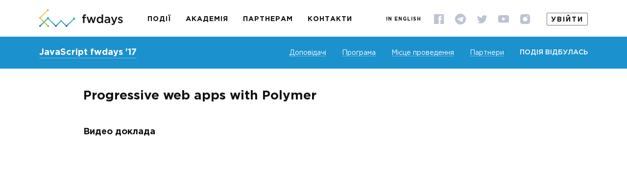

--- FILE ---
content_type: text/html; charset=UTF-8
request_url: https://fwdays.com/event/js-frameworks-day-2017/review/progressive-web-apps-with-polymer
body_size: 6363
content:
<!doctype html>
<html lang="uk">
<head>
    <title>Progressive web apps with Polymer</title>

        
        <meta charset="UTF-8">
    <meta name="viewport" content="width=device-width, initial-scale=1, maximum-scale=1, user-scalable=1">
    <meta property="og:image" content="https://fwdays.com/build/img/gallery/og_image/gallery_image_9.jpg" />
    <meta property="og:image" content="https://fwdays.com/build/img/gallery/og_image/gallery_image_4.jpg" />
    <meta property="og:image" content="https://fwdays.com/build/img/gallery/og_image/gallery_image_6.jpg" />
    <meta property="og:image" content="https://fwdays.com/build/img/gallery/og_image/gallery_image_8.jpg" />
    
                <meta name="description" content="How to build user-friendly progressive web apps using web components">
    
    <link rel="icon" type="image/x-icon" href="/img/favicon.ico">
    <link rel="stylesheet" href="https://use.fontawesome.com/releases/v5.6.3/css/all.css" integrity="sha384-UHRtZLI+pbxtHCWp1t77Bi1L4ZtiqrqD80Kn4Z8NTSRyMA2Fd33n5dQ8lWUE00s/" crossorigin="anonymous">
    <link rel="stylesheet" href="/build/styles/main-d9a7da3f60.css">

    <!-- Google Tag Manager -->
    <script>(function(w,d,s,l,i){w[l]=w[l]||[];w[l].push({'gtm.start':
                new Date().getTime(),event:'gtm.js'});var f=d.getElementsByTagName(s)[0],
            j=d.createElement(s),dl=l!='dataLayer'?'&l='+l:'';j.async=true;j.src=
            'https://www.googletagmanager.com/gtm.js?id='+i+dl;f.parentNode.insertBefore(j,f);
        })(window,document,'script','dataLayer','GTM-PHVHRX');
    </script>
    <!-- End Google Tag Manager -->
</head>

<body>

    <!-- Google Tag Manager (noscript) -->
    <noscript><iframe src="https://www.googletagmanager.com/ns.html?id=GTM-PHVHRX"
                      height="0" width="0" style="display:none;visibility:hidden"></iframe></noscript>
    <!-- End Google Tag Manager (noscript) -->

<!--BEGIN layout-box-->
<div class="layout-box">
    <!--BEGIN layout-box__top-->
    <div class="layout-box__top">
        <!--BEGIN header-->

<header class="header">
    <div class="container">
        <div class="header__left">
            <a href="/" class="logo header__logo">
                <img class="logo__img" src="/build/img/logo_header.svg" alt="">
            </a>
                        <nav class="header-nav">
        <ul class="header-nav__items">
                
                <li class="header-nav__item first">                        <a href="/events" class="header-nav__link" > Події</a>
            
    </li>

    
                <li class="header-nav__item">                        <a href="/academy" class="header-nav__link" > Академія</a>
            
    </li>

    
                <li class="header-nav__item">                        <a href="/page/partners-offer" class="header-nav__link" > Партнерам</a>
            
    </li>

    
                <li class="header-nav__item header-nav__item--no-margin">                        <a href="/page/contacts" class="header-nav__link" > Контакти</a>
            
    </li>

    
                <li class="header-nav__item header-nav__item--mob header-nav__item--sign-in last" data-remodal-target="modal-signin">                        <a href="#" class="header-nav__link"  data-remodal-target ="modal-signin"> Увійти</a>
            
    </li>


        </ul>
    </nav>
    
        </div>
        <div class="header__right">
                                            <a href="/en/event/js-frameworks-day-2017/review/progressive-web-apps-with-polymer" class="header__language language_switcher" data-lang="en">In English</a>

            <div class="social header__social">
                    
<ul class="social__items">
        <li class="social__item">
        <a href="https://www.facebook.com/fwdays/" class="social__link" target="_blank">
            <img class="social__icon" src="/build/img/social/icon_fb.svg" alt="facebook" id="fwd_fb">
        </a>
    </li>
        <li class="social__item">
        <a href="https://t.me/fwdays" class="social__link" target="_blank">
            <img class="social__icon" src="/build/img/social/icon_te.svg" alt="telegram" id="fwd_tg">
        </a>
    </li>
        <li class="social__item">
        <a href="https://twitter.com/fwdays" class="social__link" target="_blank">
            <img class="social__icon" src="/build/img/social/icon_twitter.svg" alt="twitter" id="fwd_twi">
        </a>
    </li>
        <li class="social__item">
        <a href="https://www.youtube.com/user/fwdays/" class="social__link" target="_blank">
            <img class="social__icon" src="/build/img/social/icon_youtube.svg" alt="youtube" id="fwd_yt">
        </a>
    </li>
        <li class="social__item">
        <a href="https://www.instagram.com/fwdays/" class="social__link" target="_blank">
            <img class="social__icon" src="/build/img/social/icon_insta.svg" alt="instagram" id="fwd_insta">
        </a>
    </li>
    </ul>

            </div>
                                                      <a href="#" class="header__auth header__auth--sign-in"  data-remodal-target ="modal-signin"> Увійти</a>




        </div>
    </div>
</header>
<!--END header-->

            
        
<!--BEGIN fix-event-header-->
<section class="fix-event-header fix-event-header--static" style="background-color: #1B91CD;">
    <div class="container">
        <div class="fix-event-header__left">
            <div id="event-menu-trigger" class="fix-event-header__trigger-menu">
                <i class="icon-arrow"></i>
            </div>
                            <a href="https://fwdays.com/event/js-frameworks-day-2017" class="fix-event-header__title">JavaScript fwdays &#039;17</a>
                    </div>
        <div class="fix-event-header__right">
                    <nav class="event-menu">
    <ul class="event-menu__items">
            <li class="event-menu__item">
            <a href="https://fwdays.com/event/js-frameworks-day-2017#speakers-event" class="event-menu__link">Доповідачі</a>
        </li>
                <li class="event-menu__item">
            <a href="https://fwdays.com/event/js-frameworks-day-2017#program-event" class="event-menu__link">Програма</a>
        </li>
                    <li class="event-menu__item">
            <a href="https://fwdays.com/event/js-frameworks-day-2017#location-event" class="event-menu__link">Місце проведення</a>
        </li>
                <li class="event-menu__item">
            <a href="https://fwdays.com/event/js-frameworks-day-2017#partners-event" class="event-menu__link">Партнери</a>
        </li>
        </ul>
</nav>
            
<div
         id="report_event_fix_header-js-frameworks-day-2017"     class="fix-event-header__status"     data-event="js-frameworks-day-2017">
Подія відбулась</div>



            
<div
         id="report_event_fix_header_mob-js-frameworks-day-2017"     class="fix-event-header__status fix-event-header__status--mob"     data-event="js-frameworks-day-2017">
Подія відбулась</div>



        </div>
    </div>
</section>
<!--END fix-event-header-->

    
    <!--BEGIN report-review-->
    <section class="report-review section-after-event-header">
        <div class="container container--sm">
            <article class="review-layout">
                <div class="review-header review-layout__header">
                    <h1 class="h2 review-header__title">Progressive web apps with Polymer</h1>
                                    </div>
                <div class="review-layout__content static-styles">
                    <div class="review-info review-layout__info">
                        <div class="review-description">
                            <p><strong>Видео доклада</strong></p>
<iframe width="620" height="415" src="https://www.youtube.com/embed/Jg36lCMDwiM" frameborder="0" allowfullscreen></iframe>

<p><strong>Презентация доклада</strong></p>
<iframe src="//www.slideshare.net/slideshow/embed_code/key/miNWux1anqu6N" width="595" height="485" frameborder="0" marginwidth="0" marginheight="0" scrolling="no" style="border:1px solid #CCC; border-width:1px; margin-bottom:5px; max-width: 100%;" allowfullscreen> </iframe> 

<p> We will learn how to build user-friendly progressive web apps using web components.</br>
<br> Progressive web apps allow users to work with their data offline, re-engage using Push Notifications and integrate nicely with their mobile device using a home screen icon. Polymer lets you get off the ground quickly thanks to web components, so let's see these technologies come together!</p>
                        </div>

                        <div class="reviews">
                            <div class="reviews-items">
                                <div class="item">
                                    <div class="item-tags">
                                                                            </div>
                                </div>
                            </div>
                        </div>

                        

                        <div class="share-buttons">
                            <div class="share-buttons__item">
                                <a class="twitter-share-button"
                                   href="https://twitter.com/intent/tweet">
                                    Tweet</a>
                            </div>
                            <div class="share-buttons__item">
                                <div class="fb-like" data-send="false" data-layout="button_count" data-width="450"
                                     data-show-faces="false"></div>
                            </div>
                            <div class="share-buttons__item">
                                <div class="g-plusone" data-size="medium"></div>
                            </div>
                        </div>
                    </div>
                    <div class="review-layout__speaker">
                                                    <div class="review-speaker review">
                                                                    <img class="review-speaker__photo lazyload" src="/img/blank.png" data-src="https://storage.fwdays.com/uploads/speakers/media/cache/speaker/MartinSplitt_230.jpg" alt="">
                                                                <div class="review-speaker__description">
                                    <div class="review-speaker__name">Martin Splitt</div>
                                    <div class="review-speaker__position">Google</div>
                                    <div class="review-speaker__info">
                                        <ul>
<li>Open source contributor and web evangelist by heart from Zurich
with a decade experience from the trenches of software engineering in multiple fields.</li>
<li>He works as a Search Relations Engineer / Developer Advocate at Google for Search & web ecosystem.</li>
<li>He helps people building applications or publishing content on the web to be successful, productive and visible.</li>
<li>Believes in the web platform and is working with bleeding edge technologies that will allow the web to prosper.</li> 
<li><a href="https://twitter.com/g33konaut"rel="nofollow" target="_blank">Twitter</a>, <a href="https://GitHub.com/AVGP"rel="nofollow" target="_blank">GitHub</a></li>
</ul>
                                    </div>
                                </div>
                            </div>
                                            </div>
                </div>
                            </article>
        </div>
    </section>
    <!--END report-review-->
    <button class="btn-up" style="background-color: #1B91CD;"></button>
    </div>
    <!--END layout-box__top-->
    
    <div id="fb-root" class="lazyload" data-src="script">
        <script data-src="/js/facebook-sdk.js" async></script>
    </div>

    <!--BEGIN layout-box__bottom-->
    <div class="layout-box__bottom">
        <!--BEGIN footer-->
<footer class="footer">
    <div class="container">
        <div class="footer__start">
            <div class="social social--contrast footer__social">
                    
<ul class="social__items">
        <li class="social__item">
        <a href="https://www.facebook.com/fwdays/" class="social__link" target="_blank">
            <img class="social__icon" src="/build/img/social/icon_fb_color.svg" alt="facebook" id="fwd_fb">
        </a>
    </li>
        <li class="social__item">
        <a href="https://t.me/fwdays" class="social__link" target="_blank">
            <img class="social__icon" src="/build/img/social/icon_te_color.svg" alt="telegram" id="fwd_tg">
        </a>
    </li>
        <li class="social__item">
        <a href="https://twitter.com/fwdays" class="social__link" target="_blank">
            <img class="social__icon" src="/build/img/social/icon_twitter_color.svg" alt="twitter" id="fwd_twi">
        </a>
    </li>
        <li class="social__item">
        <a href="https://www.youtube.com/user/fwdays/" class="social__link" target="_blank">
            <img class="social__icon" src="/build/img/social/icon_youtube_color.svg" alt="youtube" id="fwd_yt">
        </a>
    </li>
        <li class="social__item">
        <a href="https://www.instagram.com/fwdays/" class="social__link" target="_blank">
            <img class="social__icon" src="/build/img/social/icon_insta_color.svg" alt="instagram" id="fwd_insta">
        </a>
    </li>
    </ul>

            </div>
            <div class="footer-payment">
                <img class="footer-payment__img lazyload" src="/img/blank.png" data-img-height="15" data-src="/build/img/icons/ic_visa.svg" alt="">
                <img class="footer-payment__img lazyload" src="/img/blank.png" data-img-height="18" data-src="/build/img/icons/ic_mastercard.svg" alt="">
            </div>
            <div class="footer__copyright">© 2010–2026 fwdays.com</div>
        </div>
        <div class="footer__center">
            <nav class="footer-nav">
                <ul class="footer-nav__col">
                    <li class="footer-nav__item">
                        <a href="/events" class="footer-nav__link">Події</a>
                    </li>
                    <li class="footer-nav__item">
                        <a href="/academy" class="footer-nav__link">Академія</a>
                    </li>
                    <li class="footer-nav__item">
                        <a href="/page/partners-offer" class="footer-nav__link">Партнерам</a>
                    </li>
                    <li class="footer-nav__item">
                        <a href="/page/contacts" class="footer-nav__link">Контакти</a>
                    </li>
                </ul>
                <ul class="footer-nav__col"><li class="footer-nav__item">
            <a href="/page/about" class="footer-nav__link">Про Fwdays</a>
        </li><li class="footer-nav__item">
            <a href="/page/privacy-policy" class="footer-nav__link">Політика конфіденційності</a>
        </li><li class="footer-nav__item">
            <a href="/page/code-of-conduct" class="footer-nav__link">Code of Conduct</a>
        </li><li class="footer-nav__item">
            <a href="/page/jobs" class="footer-nav__link">Робота в Fwdays</a>
        </li><li class="footer-nav__item">
            <a href="/page/fwdays-tech-talks" class="footer-nav__link">Fwdays Tech Talks</a>
        </li><li class="footer-nav__item">
            <a href="/page/partners-offer" class="footer-nav__link">Для партнерів</a>
        </li></ul>
            </nav>
        </div>
        <div class="footer__end">
                            
            <a data-remodal-target="modal-signin" href="#" class="footer__cabinet footer__cabinet--sign-in">Увійти</a>
    
                                            <a href="/en/event/js-frameworks-day-2017/review/progressive-web-apps-with-polymer" class="footer__language language_switcher" data-lang="en">In English</a>

            <a href="https://stfalcon.com" target="_blank" class="made-by footer__made-by">Зроблено в  <i class="made-by__icon icon-stfalcon"></i>
                stfalcon.com</a>
        </div>
    </div>
</footer>
<!--END footer-->
    </div>
    <!--END layout-box__bottom-->
            <!--BEGIN signin-popup ЛОГИН-->
<div class="remodal remodal--md" data-remodal-id="modal-signin" data-remodal-options="hashTracking: false">
    <button data-remodal-action="close" class="remodal-close icon-close"></button>
    <div class="remodal__body">
        <div class="remodal__head">
            <div class="h2 remodal__title">Увійти</div>
        </div>
        <form id="login-form-modal-signup" action="https://fwdays.com/login_check" method="post">
    <input type="hidden" name="_csrf_token" value="SaqVjEkM5KzNhlVyF-bEeV3xvRO6NehNJh_vNGv9bP0"/>
        
    <div class="login-social-buttons">
    <div class="form-hint">Як користувач соцмереж</div>
    <div class="form-row">
        <div class="form-col form-col--6 form-col--xs-12 google_login">
            <a href="/connect/google" class="btn btn--lg btn--google form-col__btn social-login" id="google_login">
                <i class="icon-login-google"></i>
            </a>
        </div>
    </div>
</div>

    <div class="form-hint">Або поштою</div>
    <div class="form-row">
        <div class="form-col form-col--6 form-col--xs-12">
            <div class="form-group">
                <label class="form-label" for="user_email_modal-signup">Електронна пошта</label>
                <input class="input" type="email" id="user_email_modal-signup" name="_username" value="">
                            </div>
        </div>
        <div class="form-col form-col--6 form-col--xs-12">
            <label class="form-label" for="user_password_modal-signup">Пароль</label>
            <input class="input" type="password" id="user_password_modal-signup" name="_password" value="">
        </div>
    </div>
    <div class="form-row form-row--checkbox">
        <div class="form-col">
            <div class="checkbox">
                                                <input id="login-check_modal-signup" type="checkbox" name="_remember_me" class="checkbox__input" checked>
                <label for="login-check_modal-signup" class="checkbox__label">Запам&#039;ятати мене</label>
            </div>
        </div>
    </div>
    <div class="form-row form-row--align-center">
        <div class="form-col form-col--6 form-col--xs-12">
            <button class="btn btn--primary btn--lg form-col__btn"
                                        type="submit">Увійти
            </button>
        </div>
        <div class="form-col form-col--6 form-col--xs-12">
            <div class="help-links">
                <div class="help-links__item">
                    <a data-remodal-target="modal-forgot-password" href="#" class="form-link">Забули пароль?</a>
                </div>
                <div class="help-links__item">
                    <a data-remodal-target="modal-signup" href="#" class="form-link add_recapcha">Реєстрація через e-mail</a>
                </div>
            </div>
        </div>
    </div>
</form>
    </div>
</div>
<!--END signin-popup-->

<!--BEGIN signin-payment-popup  -->
<div class="remodal remodal--md" data-remodal-id="modal-signin-payment" data-remodal-options="hashTracking: false">
    <button data-remodal-action="close" class="remodal-close icon-close"></button>
    <div class="remodal__body">
        <div class="remodal__head">
            <div class="h2 remodal__title change-title">Увійти</div>
        </div>
        <form id="login-form-modal-signup-payment" action="https://fwdays.com/login_check?exception_login=1" method="post">
    <input type="hidden" name="_csrf_token" value="SaqVjEkM5KzNhlVyF-bEeV3xvRO6NehNJh_vNGv9bP0"/>
                    
    <div class="login-social-buttons">
    <div class="form-hint">Як користувач соцмереж</div>
    <div class="form-row">
        <div class="form-col form-col--6 form-col--xs-12 google_login bye-after-login">
            <a href="/connect/google" class="btn btn--lg btn--google form-col__btn social-login bye-after-login" id="google_login">
                <i class="icon-login-google"></i>
            </a>
        </div>
    </div>
</div>

    <div class="form-hint">Або поштою</div>
    <div class="form-row">
        <div class="form-col form-col--6 form-col--xs-12">
            <div class="form-group">
                <label class="form-label" for="user_email_modal-signup-payment">Електронна пошта</label>
                <input class="input" type="email" id="user_email_modal-signup-payment" name="_username" value="">
                            </div>
        </div>
        <div class="form-col form-col--6 form-col--xs-12">
            <label class="form-label" for="user_password_modal-signup-payment">Пароль</label>
            <input class="input" type="password" id="user_password_modal-signup-payment" name="_password" value="">
        </div>
    </div>
    <div class="form-row form-row--checkbox">
        <div class="form-col">
            <div class="checkbox">
                                                <input id="login-check_modal-signup-payment" type="checkbox" name="_remember_me" class="checkbox__input" checked>
                <label for="login-check_modal-signup-payment" class="checkbox__label">Запам&#039;ятати мене</label>
            </div>
        </div>
    </div>
    <div class="form-row form-row--align-center">
        <div class="form-col form-col--6 form-col--xs-12">
            <button class="btn btn--primary btn--lg form-col__btn"
                                                                                                                                                                type="submit">Увійти
            </button>
        </div>
        <div class="form-col form-col--6 form-col--xs-12">
            <div class="help-links">
                <div class="help-links__item">
                    <a data-remodal-target="modal-forgot-password" href="#" class="form-link">Забули пароль?</a>
                </div>
                <div class="help-links__item">
                    <a data-remodal-target="modal-signup-payment" href="#" class="form-link add_recapcha">Реєстрація через e-mail</a>
                </div>
            </div>
        </div>
    </div>
</form>
    </div>
</div>
<!--END signin-payment-popup-->

<!--BEGIN signup-popup РЕГИСТРАЦИЯ-->
<div class="remodal remodal--md" data-remodal-id="modal-signup" data-remodal-options="hashTracking: false">
    <button data-remodal-action="close" class="remodal-close icon-close"></button>
    <div class="remodal__body">
        <div class="remodal__head">
            <div class="h2 remodal__title">Реєстрація через e-mail</div>
        </div>
        
<form id="form_registration_modal_signin" action="/register/" method="POST">
    <input type="hidden" id="fos_user_registration_form__token_modal-signin" name="fos_user_registration_form[_token]"
           value="ITePzcagrdwWgPFSrE_wQiU1HWJaF-nYCzXKAiP8C18"/>
    <input type="hidden" value="uk" name="fos_user_registration_form[emailLanguage]">
    <div class="form-row">
        <div class="form-col form-col--6 form-col--xs-12">
            <div class="form-group">
                <label class="form-label form-label--required"
                       for="fos_user_registration_form_name_modal-signin">Ім&#039;я</label>
                <input class="input valid-name " type="text" id="fos_user_registration_form_name_modal-signin"
                       name="fos_user_registration_form[name]" value="" required/>
                                </div>
        </div>
        <div class="form-col form-col--6 form-col--xs-12">
            <label class="form-label form-label--required"
                   for="fos_user_registration_form_surname_modal-signin">Прізвище</label>
            <input class="input valid-name " type="text" id="fos_user_registration_form_surname_modal-signin"
                   name="fos_user_registration_form[surname]" value="" required/>
                            </div>
    </div>
    <div class="form-row">
        <div class="form-col form-col--6 form-col--xs-12">
            <div class="form-group">
                <label class="form-label form-label--required"
                       for="fos_user_registration_form_email_modal-signin">Електронна пошта</label>
                <input class="input valid-email " type="email" id="fos_user_registration_form_email_modal-signin"
                       name="fos_user_registration_form[email]" value="" required/>
                            </div>
        </div>
        <div class="form-col form-col--6 form-col--xs-12">
            <label class="form-label form-label--required"
                   for="fos_user_registration_form_plainPassword_modal-signin">Пароль</label>
            <div class="input-password">
                <input class="input input-password__field valid-plainPassword " type="password" id="fos_user_registration_form_plainPassword_modal-signin"
                       name="fos_user_registration_form[plainPassword]" value="" required/>
                <i class="input-password__icon icon-eye icon-password--js"></i>
                            </div>
        </div>
    </div>
    <div class="form-row">
        <div class="form-col form-col--6 form-col--xs-12">
            <div class="form-group">
                <label class="form-label" for="fos_user_registration_form_phone_modal-signin">Телефон</label>
                <input class="input valid-phone mask-phone-input--js " type="tel" id="fos_user_registration_form_phone_modal-signin"
                       name="fos_user_registration_form[phone]" placeholder="+380" value="">
                            </div>
        </div>
    </div>
    <div class="form-row form-row--checkbox">
        <div class="form-col">
            <div class="checkbox">
                <input id="fos_user_registration_form_subscribe_modal-signin" type="checkbox"
                       name="fos_user_registration_form[subscribe]" class="checkbox__input" checked>
                <label for="fos_user_registration_form_subscribe_modal-signin"
                       class="checkbox__label">Я згоден отримувати важливі новини на e-mail</label>
            </div>
        </div>
    </div>
    <div class="form-row form-row--align-center">
        <div class="g-recaptcha"
             data-sitekey="6Lcc_T0UAAAAAPNznMevuxbmnaRlOqgEuRacGQ2x"
             data-callback="submitRegistrationForm"
             data-size="invisible">
        </div>
        <div class="form-col form-col--6 form-col--xs-12">
            <button class="btn btn--primary btn--lg form-col__btn"
                                        
                                        onclick="submitValidForm('form_registration_modal_signin', 1); return false;"
                    >Створити аккаунт
            </button>
        </div>
        <div class="form-col form-col--6 form-col--xs-12">
            <div class="help-links">
                <div class="help-links__item">
                    <a data-remodal-target="modal-signin"
                       href="#"                       class="form-link">У мене вже є обліковий запис</a>
                </div>
            </div>
        </div>
    </div>
</form>
    </div>
</div>
<!--END signup-popup-->

<!--BEGIN signup-payment-popup РЕГИСТРАЦИЯ-->
<div class="remodal remodal--md" data-remodal-id="modal-signup-payment" data-remodal-options="hashTracking: false">
    <button data-remodal-action="close" class="remodal-close icon-close"></button>
    <div class="remodal__body">
        <div class="remodal__head">
            <div class="h2 remodal__title">Реєстрація через e-mail</div>
        </div>
        
<form id="form_registration_modal_signin_payment" action="/register/?exception_login=1" method="POST">
    <input type="hidden" id="fos_user_registration_form__token_modal-signin-payment" name="fos_user_registration_form[_token]"
           value="ITePzcagrdwWgPFSrE_wQiU1HWJaF-nYCzXKAiP8C18"/>
    <input type="hidden" value="uk" name="fos_user_registration_form[emailLanguage]">
    <div class="form-row">
        <div class="form-col form-col--6 form-col--xs-12">
            <div class="form-group">
                <label class="form-label form-label--required"
                       for="fos_user_registration_form_name_modal-signin-payment">Ім&#039;я</label>
                <input class="input valid-name " type="text" id="fos_user_registration_form_name_modal-signin-payment"
                       name="fos_user_registration_form[name]" value="" required/>
                                </div>
        </div>
        <div class="form-col form-col--6 form-col--xs-12">
            <label class="form-label form-label--required"
                   for="fos_user_registration_form_surname_modal-signin-payment">Прізвище</label>
            <input class="input valid-name " type="text" id="fos_user_registration_form_surname_modal-signin-payment"
                   name="fos_user_registration_form[surname]" value="" required/>
                            </div>
    </div>
    <div class="form-row">
        <div class="form-col form-col--6 form-col--xs-12">
            <div class="form-group">
                <label class="form-label form-label--required"
                       for="fos_user_registration_form_email_modal-signin-payment">Електронна пошта</label>
                <input class="input valid-email " type="email" id="fos_user_registration_form_email_modal-signin-payment"
                       name="fos_user_registration_form[email]" value="" required/>
                            </div>
        </div>
        <div class="form-col form-col--6 form-col--xs-12">
            <label class="form-label form-label--required"
                   for="fos_user_registration_form_plainPassword_modal-signin-payment">Пароль</label>
            <div class="input-password">
                <input class="input input-password__field valid-plainPassword " type="password" id="fos_user_registration_form_plainPassword_modal-signin-payment"
                       name="fos_user_registration_form[plainPassword]" value="" required/>
                <i class="input-password__icon icon-eye icon-password--js"></i>
                            </div>
        </div>
    </div>
    <div class="form-row">
        <div class="form-col form-col--6 form-col--xs-12">
            <div class="form-group">
                <label class="form-label" for="fos_user_registration_form_phone_modal-signin-payment">Телефон</label>
                <input class="input valid-phone mask-phone-input--js " type="tel" id="fos_user_registration_form_phone_modal-signin-payment"
                       name="fos_user_registration_form[phone]" placeholder="+380" value="">
                            </div>
        </div>
    </div>
    <div class="form-row form-row--checkbox">
        <div class="form-col">
            <div class="checkbox">
                <input id="fos_user_registration_form_subscribe_modal-signin-payment" type="checkbox"
                       name="fos_user_registration_form[subscribe]" class="checkbox__input" checked>
                <label for="fos_user_registration_form_subscribe_modal-signin-payment"
                       class="checkbox__label">Я згоден отримувати важливі новини на e-mail</label>
            </div>
        </div>
    </div>
    <div class="form-row form-row--align-center">
        <div class="g-recaptcha"
             data-sitekey="6Lcc_T0UAAAAAPNznMevuxbmnaRlOqgEuRacGQ2x"
             data-callback="submitRegistrationForm"
             data-size="invisible">
        </div>
        <div class="form-col form-col--6 form-col--xs-12">
            <button class="btn btn--primary btn--lg form-col__btn"
                                                                                                                                        
                                        onclick="submitValidForm('form_registration_modal_signin_payment', 1); return false;"
                    >Створити аккаунт
            </button>
        </div>
        <div class="form-col form-col--6 form-col--xs-12">
            <div class="help-links">
                <div class="help-links__item">
                    <a data-remodal-target="modal-signin-payment"
                       href="#"                       class="form-link">У мене вже є обліковий запис</a>
                </div>
            </div>
        </div>
    </div>
</form>
    </div>
</div>
<!--END signup-payment-popup-->

<!--BEGIN forgot-password-popup-->
<div class="remodal remodal--md" data-remodal-id="modal-forgot-password" data-remodal-options="hashTracking: false">
    <button data-remodal-action="close" class="remodal-close icon-close"></button>
    <div class="remodal__body">
        <div class="remodal__head">
            <div class="h2 remodal__title">Забули пароль?</div>
        </div>
        <form action="https://fwdays.com/resetting/send-email" method="post">
    <div class="form-row">
        <div class="form-col form-col--6 form-col--xs-12">
            <div class="form-group">
                <label class="form-label" for="forgot_user_email">Електронна пошта</label>
                <input class="input " id="forgot_user_email" type="email" name="username" value="">
                            </div>
        </div>
        <div class="form-col form-col--6 form-col--xs-12 form-col--btn-lg">
            <button class="btn btn--primary btn--lg form-col__btn" type="submit">Скинути пароль</button>
        </div>
    </div>
</form>
    </div>
</div>
<!--END forgot-password-popup-->
    </div>

<!--END layout-box-->
    <!--BEGIN alert-->
    <div id="flash-user" class="alert alert--success">
        <div class="alert__container">
            <div id="flash-user-content" class="alert__content"></div>
            <button class="alert__close icon-close icon-close--dark"></button>
        </div>
    </div>
    <!--END alert-->

    <script>
    window.fbAsyncInit = function() {
        FB.init({
            appId            : '299448190538994',
            autoLogAppEvents : true,
            xfbml            : true,
            status           : true,
            version          : 'v2.10'
        });
    };
</script>

        <script>
        var locale = "uk";
        var homePath = "/";
        var lang = 'uk_UA';
        var environment = 'prod';
    </script>

    <script src="/bundles/fosjsrouting/js/router.min.js" defer></script>
    <script src="/js/routing?callback=fos.Router.setData" defer></script>

        <script src="/build/js/uk/main-344ed9d324.js" defer></script>

    
    <script>
        var flashTextArr = [];
        window.dataLayer = window.dataLayer || [];
    </script>

                                                        <script src="/js/flash-text.js?v1" defer></script>

    
<!--BEGIN Share buttons scripts-->
<script>
    window.twttr = (function (d, s, id) {
        var js, fjs = d.getElementsByTagName(s)[0],
            t = window.twttr || {};
        if (d.getElementById(id)) return t;
        js = d.createElement(s);
        js.id = id;
        js.src = "https://platform.twitter.com/widgets.js";
        fjs.parentNode.insertBefore(js, fjs);

        t._e = [];
        t.ready = function (f) {
            t._e.push(f);
        };

        return t;
    }(document, "script", "twitter-wjs"));
</script>
<script >
    window.___gcfg = {
        lang: 'uk_UA',
        parsetags: 'onload'
    };
</script>
<script src="https://apis.google.com/js/platform.js" async defer></script>
<!--END Share buttons scripts-->
</body>
</html>


--- FILE ---
content_type: text/html; charset=utf-8
request_url: https://accounts.google.com/o/oauth2/postmessageRelay?parent=https%3A%2F%2Ffwdays.com&jsh=m%3B%2F_%2Fscs%2Fabc-static%2F_%2Fjs%2Fk%3Dgapi.lb.en.2kN9-TZiXrM.O%2Fd%3D1%2Frs%3DAHpOoo_B4hu0FeWRuWHfxnZ3V0WubwN7Qw%2Fm%3D__features__
body_size: 160
content:
<!DOCTYPE html><html><head><title></title><meta http-equiv="content-type" content="text/html; charset=utf-8"><meta http-equiv="X-UA-Compatible" content="IE=edge"><meta name="viewport" content="width=device-width, initial-scale=1, minimum-scale=1, maximum-scale=1, user-scalable=0"><script src='https://ssl.gstatic.com/accounts/o/2580342461-postmessagerelay.js' nonce="FEAeRwrbv8nOrRy_5IsgAg"></script></head><body><script type="text/javascript" src="https://apis.google.com/js/rpc:shindig_random.js?onload=init" nonce="FEAeRwrbv8nOrRy_5IsgAg"></script></body></html>

--- FILE ---
content_type: image/svg+xml
request_url: https://fwdays.com/build/img/social/icon_twitter_color.svg
body_size: 362
content:
<svg width="26" height="26" viewBox="0 0 26 26" xmlns="http://www.w3.org/2000/svg"><title>social_tw</title><g fill="none" fill-rule="evenodd"><path d="M0 0h26v26H0z"/><circle fill="#1DA1F2" fill-rule="nonzero" cx="13" cy="13" r="12"/><path d="M10.804 19.33c5.322 0 8.232-4.41 8.232-8.232 0-.126 0-.252-.006-.372a5.927 5.927 0 0 0 1.446-1.5 5.872 5.872 0 0 1-1.662.456c.6-.36 1.056-.924 1.272-1.602-.558.33-1.176.57-1.836.702a2.894 2.894 0 0 0-4.926 2.64A8.208 8.208 0 0 1 7.36 8.398c-.246.426-.39.924-.39 1.452 0 1.002.51 1.89 1.29 2.406a2.842 2.842 0 0 1-1.308-.36v.036c0 1.404.996 2.568 2.322 2.838a2.884 2.884 0 0 1-1.308.048 2.889 2.889 0 0 0 2.7 2.01 5.816 5.816 0 0 1-4.284 1.194 8.06 8.06 0 0 0 4.422 1.308" fill="#FFF" fill-rule="nonzero"/></g></svg>

--- FILE ---
content_type: image/svg+xml
request_url: https://fwdays.com/build/img/icons/icon-stfalcon.svg
body_size: 231
content:
<svg fill="#fff" width="19" height="18" viewBox="0 0 19 18" xmlns="http://www.w3.org/2000/svg"><title>ECA7F976-DFD7-4484-8B84-A5EDB0935848</title><path d="M8.02 13.505l-2.512-5.72-5.305-6.35L0 0l10.106 6.037 3.85 5.031-3.315-5.242.32-.742-.32-2.807 5.828 6.461-.91 1.96 1.498-.053 1.444 1.218-.803.212-1.925 1.642-1.229.37-3.369 1.272-4.277.317-1.497.742-.642-.212-2.78 1.271-.535-.212 6.576-3.76" fill="#89898A" fill-rule="evenodd"/></svg>

--- FILE ---
content_type: image/svg+xml
request_url: https://fwdays.com/build/img/social/icon_youtube_color.svg
body_size: 256
content:
<svg width="26" height="26" viewBox="0 0 26 26" xmlns="http://www.w3.org/2000/svg"><title>social_yt</title><g fill="none" fill-rule="evenodd"><path d="M0 0h26v26H0z"/><path d="M25.457 6.81a3.238 3.238 0 0 0-2.299-2.273C21.13 4 13 4 13 4s-8.13 0-10.158.537A3.238 3.238 0 0 0 .543 6.811C0 8.816 0 13 0 13s0 4.184.543 6.19a3.239 3.239 0 0 0 2.299 2.273C4.87 22 13 22 13 22s8.13 0 10.158-.537a3.239 3.239 0 0 0 2.299-2.274C26 17.184 26 13 26 13s0-4.184-.543-6.19" fill="#D9252A"/><path fill="#FFFFFE" d="M10.34 16.799L17.137 13l-6.795-3.799V16.8"/></g></svg>